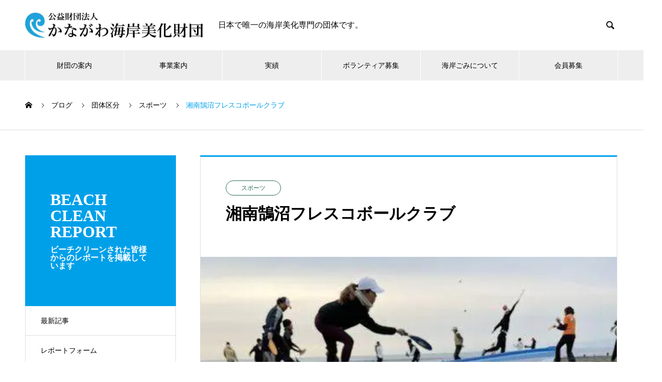

--- FILE ---
content_type: text/html; charset=UTF-8
request_url: https://www.bikazaidan.or.jp/4414/
body_size: 82449
content:
<!DOCTYPE html>
<html lang="ja" id="html" prefix="og: https://ogp.me/ns#">
<head>
<meta charset="UTF-8">
  <meta name="viewport" content="width=device-width, initial-scale=1">
  <meta name="description" content="今回はプラスチック片を中心に拾いました！他の海岸ではあまり見ませんが、なぜか鵠沼海岸にはプラスチック片が非常に多くあります。">
  <title>湘南鵠沼フレスコボールクラブ &#8211; 公益財団法人かながわ海岸美化財団</title>
<meta name='robots' content='max-image-preview:large' />
  <meta property="og:type" content="article">
  <meta property="og:url" content="https://www.bikazaidan.or.jp/4414/">
  <meta property="og:title" content="湘南鵠沼フレスコボールクラブ &#8211; 公益財団法人かながわ海岸美化財団">
  <meta property="og:description" content="今回はプラスチック片を中心に拾いました！他の海岸ではあまり見ませんが、なぜか鵠沼海岸にはプラスチック片が非常に多くあります。">
  <meta property="og:site_name" content="公益財団法人かながわ海岸美化財団">
  <meta property="og:image" content="https://www.bikazaidan.or.jp/wp/wp-content/uploads/2022/01/0560EBDE-4915-4022-BF76-59D7FEF96DA6-e1643067142140.jpeg">
  <meta property="og:image:secure_url" content="https://www.bikazaidan.or.jp/wp/wp-content/uploads/2022/01/0560EBDE-4915-4022-BF76-59D7FEF96DA6-e1643067142140.jpeg">
  <meta property="og:image:width" content="480">
  <meta property="og:image:height" content="640">
    <meta property="fb:app_id" content="644612259649770">
    <meta name="twitter:card" content="summary">
    <meta name="twitter:site" content="@bikazaidan">
  <meta name="twitter:creator" content="@bikazaidan">
    <meta name="twitter:title" content="湘南鵠沼フレスコボールクラブ &#8211; 公益財団法人かながわ海岸美化財団">
  <meta property="twitter:description" content="今回はプラスチック片を中心に拾いました！他の海岸ではあまり見ませんが、なぜか鵠沼海岸にはプラスチック片が非常に多くあります。">
  <meta name="twitter:image:src" content="https://www.bikazaidan.or.jp/wp/wp-content/uploads/2022/01/0560EBDE-4915-4022-BF76-59D7FEF96DA6-e1643067142140-480x440.jpeg">
  <link rel="alternate" type="application/rss+xml" title="公益財団法人かながわ海岸美化財団 &raquo; フィード" href="https://www.bikazaidan.or.jp/feed/" />
<link rel="alternate" type="application/rss+xml" title="公益財団法人かながわ海岸美化財団 &raquo; コメントフィード" href="https://www.bikazaidan.or.jp/comments/feed/" />
<link rel="alternate" title="oEmbed (JSON)" type="application/json+oembed" href="https://www.bikazaidan.or.jp/wp-json/oembed/1.0/embed?url=https%3A%2F%2Fwww.bikazaidan.or.jp%2F4414%2F" />
<link rel="alternate" title="oEmbed (XML)" type="text/xml+oembed" href="https://www.bikazaidan.or.jp/wp-json/oembed/1.0/embed?url=https%3A%2F%2Fwww.bikazaidan.or.jp%2F4414%2F&#038;format=xml" />
<link rel="preconnect" href="https://fonts.googleapis.com">
<link rel="preconnect" href="https://fonts.gstatic.com" crossorigin>
<link href="https://fonts.googleapis.com/css2?family=Noto+Sans+JP:wght@400;600" rel="stylesheet">
<style id='wp-img-auto-sizes-contain-inline-css' type='text/css'>
img:is([sizes=auto i],[sizes^="auto," i]){contain-intrinsic-size:3000px 1500px}
/*# sourceURL=wp-img-auto-sizes-contain-inline-css */
</style>
<style id='wp-emoji-styles-inline-css' type='text/css'>

	img.wp-smiley, img.emoji {
		display: inline !important;
		border: none !important;
		box-shadow: none !important;
		height: 1em !important;
		width: 1em !important;
		margin: 0 0.07em !important;
		vertical-align: -0.1em !important;
		background: none !important;
		padding: 0 !important;
	}
/*# sourceURL=wp-emoji-styles-inline-css */
</style>
<style id='wp-block-library-inline-css' type='text/css'>
:root{--wp-block-synced-color:#7a00df;--wp-block-synced-color--rgb:122,0,223;--wp-bound-block-color:var(--wp-block-synced-color);--wp-editor-canvas-background:#ddd;--wp-admin-theme-color:#007cba;--wp-admin-theme-color--rgb:0,124,186;--wp-admin-theme-color-darker-10:#006ba1;--wp-admin-theme-color-darker-10--rgb:0,107,160.5;--wp-admin-theme-color-darker-20:#005a87;--wp-admin-theme-color-darker-20--rgb:0,90,135;--wp-admin-border-width-focus:2px}@media (min-resolution:192dpi){:root{--wp-admin-border-width-focus:1.5px}}.wp-element-button{cursor:pointer}:root .has-very-light-gray-background-color{background-color:#eee}:root .has-very-dark-gray-background-color{background-color:#313131}:root .has-very-light-gray-color{color:#eee}:root .has-very-dark-gray-color{color:#313131}:root .has-vivid-green-cyan-to-vivid-cyan-blue-gradient-background{background:linear-gradient(135deg,#00d084,#0693e3)}:root .has-purple-crush-gradient-background{background:linear-gradient(135deg,#34e2e4,#4721fb 50%,#ab1dfe)}:root .has-hazy-dawn-gradient-background{background:linear-gradient(135deg,#faaca8,#dad0ec)}:root .has-subdued-olive-gradient-background{background:linear-gradient(135deg,#fafae1,#67a671)}:root .has-atomic-cream-gradient-background{background:linear-gradient(135deg,#fdd79a,#004a59)}:root .has-nightshade-gradient-background{background:linear-gradient(135deg,#330968,#31cdcf)}:root .has-midnight-gradient-background{background:linear-gradient(135deg,#020381,#2874fc)}:root{--wp--preset--font-size--normal:16px;--wp--preset--font-size--huge:42px}.has-regular-font-size{font-size:1em}.has-larger-font-size{font-size:2.625em}.has-normal-font-size{font-size:var(--wp--preset--font-size--normal)}.has-huge-font-size{font-size:var(--wp--preset--font-size--huge)}.has-text-align-center{text-align:center}.has-text-align-left{text-align:left}.has-text-align-right{text-align:right}.has-fit-text{white-space:nowrap!important}#end-resizable-editor-section{display:none}.aligncenter{clear:both}.items-justified-left{justify-content:flex-start}.items-justified-center{justify-content:center}.items-justified-right{justify-content:flex-end}.items-justified-space-between{justify-content:space-between}.screen-reader-text{border:0;clip-path:inset(50%);height:1px;margin:-1px;overflow:hidden;padding:0;position:absolute;width:1px;word-wrap:normal!important}.screen-reader-text:focus{background-color:#ddd;clip-path:none;color:#444;display:block;font-size:1em;height:auto;left:5px;line-height:normal;padding:15px 23px 14px;text-decoration:none;top:5px;width:auto;z-index:100000}html :where(.has-border-color){border-style:solid}html :where([style*=border-top-color]){border-top-style:solid}html :where([style*=border-right-color]){border-right-style:solid}html :where([style*=border-bottom-color]){border-bottom-style:solid}html :where([style*=border-left-color]){border-left-style:solid}html :where([style*=border-width]){border-style:solid}html :where([style*=border-top-width]){border-top-style:solid}html :where([style*=border-right-width]){border-right-style:solid}html :where([style*=border-bottom-width]){border-bottom-style:solid}html :where([style*=border-left-width]){border-left-style:solid}html :where(img[class*=wp-image-]){height:auto;max-width:100%}:where(figure){margin:0 0 1em}html :where(.is-position-sticky){--wp-admin--admin-bar--position-offset:var(--wp-admin--admin-bar--height,0px)}@media screen and (max-width:600px){html :where(.is-position-sticky){--wp-admin--admin-bar--position-offset:0px}}

/*# sourceURL=wp-block-library-inline-css */
</style><style id='global-styles-inline-css' type='text/css'>
:root{--wp--preset--aspect-ratio--square: 1;--wp--preset--aspect-ratio--4-3: 4/3;--wp--preset--aspect-ratio--3-4: 3/4;--wp--preset--aspect-ratio--3-2: 3/2;--wp--preset--aspect-ratio--2-3: 2/3;--wp--preset--aspect-ratio--16-9: 16/9;--wp--preset--aspect-ratio--9-16: 9/16;--wp--preset--color--black: #000000;--wp--preset--color--cyan-bluish-gray: #abb8c3;--wp--preset--color--white: #ffffff;--wp--preset--color--pale-pink: #f78da7;--wp--preset--color--vivid-red: #cf2e2e;--wp--preset--color--luminous-vivid-orange: #ff6900;--wp--preset--color--luminous-vivid-amber: #fcb900;--wp--preset--color--light-green-cyan: #7bdcb5;--wp--preset--color--vivid-green-cyan: #00d084;--wp--preset--color--pale-cyan-blue: #8ed1fc;--wp--preset--color--vivid-cyan-blue: #0693e3;--wp--preset--color--vivid-purple: #9b51e0;--wp--preset--gradient--vivid-cyan-blue-to-vivid-purple: linear-gradient(135deg,rgb(6,147,227) 0%,rgb(155,81,224) 100%);--wp--preset--gradient--light-green-cyan-to-vivid-green-cyan: linear-gradient(135deg,rgb(122,220,180) 0%,rgb(0,208,130) 100%);--wp--preset--gradient--luminous-vivid-amber-to-luminous-vivid-orange: linear-gradient(135deg,rgb(252,185,0) 0%,rgb(255,105,0) 100%);--wp--preset--gradient--luminous-vivid-orange-to-vivid-red: linear-gradient(135deg,rgb(255,105,0) 0%,rgb(207,46,46) 100%);--wp--preset--gradient--very-light-gray-to-cyan-bluish-gray: linear-gradient(135deg,rgb(238,238,238) 0%,rgb(169,184,195) 100%);--wp--preset--gradient--cool-to-warm-spectrum: linear-gradient(135deg,rgb(74,234,220) 0%,rgb(151,120,209) 20%,rgb(207,42,186) 40%,rgb(238,44,130) 60%,rgb(251,105,98) 80%,rgb(254,248,76) 100%);--wp--preset--gradient--blush-light-purple: linear-gradient(135deg,rgb(255,206,236) 0%,rgb(152,150,240) 100%);--wp--preset--gradient--blush-bordeaux: linear-gradient(135deg,rgb(254,205,165) 0%,rgb(254,45,45) 50%,rgb(107,0,62) 100%);--wp--preset--gradient--luminous-dusk: linear-gradient(135deg,rgb(255,203,112) 0%,rgb(199,81,192) 50%,rgb(65,88,208) 100%);--wp--preset--gradient--pale-ocean: linear-gradient(135deg,rgb(255,245,203) 0%,rgb(182,227,212) 50%,rgb(51,167,181) 100%);--wp--preset--gradient--electric-grass: linear-gradient(135deg,rgb(202,248,128) 0%,rgb(113,206,126) 100%);--wp--preset--gradient--midnight: linear-gradient(135deg,rgb(2,3,129) 0%,rgb(40,116,252) 100%);--wp--preset--font-size--small: 13px;--wp--preset--font-size--medium: 20px;--wp--preset--font-size--large: 36px;--wp--preset--font-size--x-large: 42px;--wp--preset--spacing--20: 0.44rem;--wp--preset--spacing--30: 0.67rem;--wp--preset--spacing--40: 1rem;--wp--preset--spacing--50: 1.5rem;--wp--preset--spacing--60: 2.25rem;--wp--preset--spacing--70: 3.38rem;--wp--preset--spacing--80: 5.06rem;--wp--preset--shadow--natural: 6px 6px 9px rgba(0, 0, 0, 0.2);--wp--preset--shadow--deep: 12px 12px 50px rgba(0, 0, 0, 0.4);--wp--preset--shadow--sharp: 6px 6px 0px rgba(0, 0, 0, 0.2);--wp--preset--shadow--outlined: 6px 6px 0px -3px rgb(255, 255, 255), 6px 6px rgb(0, 0, 0);--wp--preset--shadow--crisp: 6px 6px 0px rgb(0, 0, 0);}:where(.is-layout-flex){gap: 0.5em;}:where(.is-layout-grid){gap: 0.5em;}body .is-layout-flex{display: flex;}.is-layout-flex{flex-wrap: wrap;align-items: center;}.is-layout-flex > :is(*, div){margin: 0;}body .is-layout-grid{display: grid;}.is-layout-grid > :is(*, div){margin: 0;}:where(.wp-block-columns.is-layout-flex){gap: 2em;}:where(.wp-block-columns.is-layout-grid){gap: 2em;}:where(.wp-block-post-template.is-layout-flex){gap: 1.25em;}:where(.wp-block-post-template.is-layout-grid){gap: 1.25em;}.has-black-color{color: var(--wp--preset--color--black) !important;}.has-cyan-bluish-gray-color{color: var(--wp--preset--color--cyan-bluish-gray) !important;}.has-white-color{color: var(--wp--preset--color--white) !important;}.has-pale-pink-color{color: var(--wp--preset--color--pale-pink) !important;}.has-vivid-red-color{color: var(--wp--preset--color--vivid-red) !important;}.has-luminous-vivid-orange-color{color: var(--wp--preset--color--luminous-vivid-orange) !important;}.has-luminous-vivid-amber-color{color: var(--wp--preset--color--luminous-vivid-amber) !important;}.has-light-green-cyan-color{color: var(--wp--preset--color--light-green-cyan) !important;}.has-vivid-green-cyan-color{color: var(--wp--preset--color--vivid-green-cyan) !important;}.has-pale-cyan-blue-color{color: var(--wp--preset--color--pale-cyan-blue) !important;}.has-vivid-cyan-blue-color{color: var(--wp--preset--color--vivid-cyan-blue) !important;}.has-vivid-purple-color{color: var(--wp--preset--color--vivid-purple) !important;}.has-black-background-color{background-color: var(--wp--preset--color--black) !important;}.has-cyan-bluish-gray-background-color{background-color: var(--wp--preset--color--cyan-bluish-gray) !important;}.has-white-background-color{background-color: var(--wp--preset--color--white) !important;}.has-pale-pink-background-color{background-color: var(--wp--preset--color--pale-pink) !important;}.has-vivid-red-background-color{background-color: var(--wp--preset--color--vivid-red) !important;}.has-luminous-vivid-orange-background-color{background-color: var(--wp--preset--color--luminous-vivid-orange) !important;}.has-luminous-vivid-amber-background-color{background-color: var(--wp--preset--color--luminous-vivid-amber) !important;}.has-light-green-cyan-background-color{background-color: var(--wp--preset--color--light-green-cyan) !important;}.has-vivid-green-cyan-background-color{background-color: var(--wp--preset--color--vivid-green-cyan) !important;}.has-pale-cyan-blue-background-color{background-color: var(--wp--preset--color--pale-cyan-blue) !important;}.has-vivid-cyan-blue-background-color{background-color: var(--wp--preset--color--vivid-cyan-blue) !important;}.has-vivid-purple-background-color{background-color: var(--wp--preset--color--vivid-purple) !important;}.has-black-border-color{border-color: var(--wp--preset--color--black) !important;}.has-cyan-bluish-gray-border-color{border-color: var(--wp--preset--color--cyan-bluish-gray) !important;}.has-white-border-color{border-color: var(--wp--preset--color--white) !important;}.has-pale-pink-border-color{border-color: var(--wp--preset--color--pale-pink) !important;}.has-vivid-red-border-color{border-color: var(--wp--preset--color--vivid-red) !important;}.has-luminous-vivid-orange-border-color{border-color: var(--wp--preset--color--luminous-vivid-orange) !important;}.has-luminous-vivid-amber-border-color{border-color: var(--wp--preset--color--luminous-vivid-amber) !important;}.has-light-green-cyan-border-color{border-color: var(--wp--preset--color--light-green-cyan) !important;}.has-vivid-green-cyan-border-color{border-color: var(--wp--preset--color--vivid-green-cyan) !important;}.has-pale-cyan-blue-border-color{border-color: var(--wp--preset--color--pale-cyan-blue) !important;}.has-vivid-cyan-blue-border-color{border-color: var(--wp--preset--color--vivid-cyan-blue) !important;}.has-vivid-purple-border-color{border-color: var(--wp--preset--color--vivid-purple) !important;}.has-vivid-cyan-blue-to-vivid-purple-gradient-background{background: var(--wp--preset--gradient--vivid-cyan-blue-to-vivid-purple) !important;}.has-light-green-cyan-to-vivid-green-cyan-gradient-background{background: var(--wp--preset--gradient--light-green-cyan-to-vivid-green-cyan) !important;}.has-luminous-vivid-amber-to-luminous-vivid-orange-gradient-background{background: var(--wp--preset--gradient--luminous-vivid-amber-to-luminous-vivid-orange) !important;}.has-luminous-vivid-orange-to-vivid-red-gradient-background{background: var(--wp--preset--gradient--luminous-vivid-orange-to-vivid-red) !important;}.has-very-light-gray-to-cyan-bluish-gray-gradient-background{background: var(--wp--preset--gradient--very-light-gray-to-cyan-bluish-gray) !important;}.has-cool-to-warm-spectrum-gradient-background{background: var(--wp--preset--gradient--cool-to-warm-spectrum) !important;}.has-blush-light-purple-gradient-background{background: var(--wp--preset--gradient--blush-light-purple) !important;}.has-blush-bordeaux-gradient-background{background: var(--wp--preset--gradient--blush-bordeaux) !important;}.has-luminous-dusk-gradient-background{background: var(--wp--preset--gradient--luminous-dusk) !important;}.has-pale-ocean-gradient-background{background: var(--wp--preset--gradient--pale-ocean) !important;}.has-electric-grass-gradient-background{background: var(--wp--preset--gradient--electric-grass) !important;}.has-midnight-gradient-background{background: var(--wp--preset--gradient--midnight) !important;}.has-small-font-size{font-size: var(--wp--preset--font-size--small) !important;}.has-medium-font-size{font-size: var(--wp--preset--font-size--medium) !important;}.has-large-font-size{font-size: var(--wp--preset--font-size--large) !important;}.has-x-large-font-size{font-size: var(--wp--preset--font-size--x-large) !important;}
/*# sourceURL=global-styles-inline-css */
</style>

<style id='classic-theme-styles-inline-css' type='text/css'>
/*! This file is auto-generated */
.wp-block-button__link{color:#fff;background-color:#32373c;border-radius:9999px;box-shadow:none;text-decoration:none;padding:calc(.667em + 2px) calc(1.333em + 2px);font-size:1.125em}.wp-block-file__button{background:#32373c;color:#fff;text-decoration:none}
/*# sourceURL=/wp-includes/css/classic-themes.min.css */
</style>
<link rel='stylesheet' id='arve-css' href='https://www.bikazaidan.or.jp/wp/wp-content/plugins/advanced-responsive-video-embedder/build/main.css?ver=10.8.2' type='text/css' media='all' />
<link rel='stylesheet' id='nano-style-css' href='https://www.bikazaidan.or.jp/wp/wp-content/themes/nano_tcd065/style.css?ver=1.22.2' type='text/css' media='all' />
<link rel='stylesheet' id='design-plus-css' href='https://www.bikazaidan.or.jp/wp/wp-content/themes/nano_tcd065/assets/css/design-plus.css?ver=1.22.2' type='text/css' media='all' />
<style>:root {
  --tcd-font-type1: Arial,"Hiragino Sans","Yu Gothic Medium","Meiryo",sans-serif;
  --tcd-font-type2: "Times New Roman",Times,"Yu Mincho","游明朝","游明朝体","Hiragino Mincho Pro",serif;
  --tcd-font-type3: Palatino,"Yu Kyokasho","游教科書体","UD デジタル 教科書体 N","游明朝","游明朝体","Hiragino Mincho Pro","Meiryo",serif;
  --tcd-font-type-logo: "Noto Sans JP",sans-serif;
}</style>
<script type="text/javascript" src="https://www.bikazaidan.or.jp/wp/wp-includes/js/jquery/jquery.min.js?ver=3.7.1" id="jquery-core-js"></script>
<script type="text/javascript" src="https://www.bikazaidan.or.jp/wp/wp-includes/js/jquery/jquery-migrate.min.js?ver=3.4.1" id="jquery-migrate-js"></script>
<link rel="https://api.w.org/" href="https://www.bikazaidan.or.jp/wp-json/" /><link rel="alternate" title="JSON" type="application/json" href="https://www.bikazaidan.or.jp/wp-json/wp/v2/posts/4414" /><link rel="canonical" href="https://www.bikazaidan.or.jp/4414/" />
<link rel='shortlink' href='https://www.bikazaidan.or.jp/?p=4414' />
<!-- Analytics by WP Statistics - https://wp-statistics.com -->
<link rel="shortcut icon" href="https://www.bikazaidan.or.jp/wp/wp-content/uploads/2020/06/fav.jpg">
<style>
.c-comment__form-submit:hover,.p-cb__item-btn a,.c-pw__btn,.p-readmore__btn:hover,.p-page-links a:hover span,.p-page-links > span,.p-pager a:hover,.p-pager span,.p-pagetop:focus,.p-pagetop:hover,.p-widget__title{background: #00a0e9}.p-breadcrumb__item{color: #00a0e9}.widget_nav_menu a:hover,.p-article02 a:hover .p-article02__title{color: #00a0e9}.p-entry__body a,.custom-html-widget a{color: #00a0e9}body{font-family: var(--tcd-font-type1)}.c-logo,.p-page-header__title,.p-banner__title,.p-cover__title,.p-archive-header__title,.p-article05__title,.p-article09__title,.p-cb__item-title,.p-article11__title,.p-article12__title,.p-index-content01__title,.p-header-content__title,.p-megamenu01__item-list > li > a,.p-article13__title,.p-megamenu02__title,.p-cover__header-title{font-family: var(--tcd-font-type2)}.c-font-type--logo{font-family: var(--tcd-font-type-logo);font-weight: bold}.p-hover-effect--type1:hover img{-webkit-transform: scale(1.2);transform: scale(1.2)}.p-blog__title{color: #000000;font-size: 28px}.p-cat--26{color: #b728ab;border: 1px solid #b728ab}.p-cat--55{color: #18993a;border: 1px solid #18993a}.p-cat--31{color: #000000;border: 1px solid #000000}.p-cat--2{color: #000000;border: 1px solid #000000}.p-cat--8{color: #1e73be;border: 1px solid #1e73be}.p-cat--32{color: #000000;border: 1px solid #000000}.p-cat--27{color: #23ddc5;border: 1px solid #23ddc5}.p-cat--5{color: #000000;border: 1px solid #000000}.p-cat--33{color: #000000;border: 1px solid #000000}.p-cat--34{color: #000000;border: 1px solid #000000}.p-cat--11{color: #dd3333;border: 1px solid #dd3333}.p-cat--35{color: #000000;border: 1px solid #000000}.p-cat--29{color: #e271b5;border: 1px solid #e271b5}.p-cat--36{color: #000000;border: 1px solid #000000}.p-cat--30{color: #2a6b5c;border: 1px solid #2a6b5c}.p-cat--1{color: #dd9933;border: 1px solid #dd9933}.p-cat--37{color: #000000;border: 1px solid #000000}.p-cat--28{color: #162789;border: 1px solid #162789}.p-cat--38{color: #000000;border: 1px solid #000000}.p-cat--39{color: #000000;border: 1px solid #000000}.p-cat--40{color: #000000;border: 1px solid #000000}.p-cat--41{color: #000000;border: 1px solid #000000}.p-cat--42{color: #000000;border: 1px solid #000000}.p-cat--43{color: #000000;border: 1px solid #000000}.p-cat--53{color: #1e73be;border: 1px solid #1e73be}.p-cat--54{color: #bc482b;border: 1px solid #bc482b}.p-cat--56{color: #81d742;border: 1px solid #81d742}.p-article04:hover a .p-article04__title{color: #00a0e9}.p-article06__content{border-left: 4px solid #00a0e9}.p-article06__title a:hover{color: #00a0e9}.p-article06__cat:hover{background: #00a0e9}.l-header{background: #ffffff}.l-header--fixed.is-active{background: #ffffff}.l-header__desc{color: #000000;font-size: 16px}.l-header__nav{background: #eeeeee}.p-global-nav > li > a,.p-menu-btn{color: #000000}.p-global-nav > li > a:hover,.p-global-nav > .current-menu-item > a,.p-global-nav > .current-menu-ancestor > a,.p-global-nav > .current-menu-parent > a{background: #00a0e9;color: #ffffff}.p-global-nav .sub-menu a{background: #00a0e9;color: #ffffff}.p-global-nav .sub-menu a:hover{background: #fdd000;color: #ffffff}.p-global-nav .menu-item-has-children > a > .p-global-nav__toggle::before{border-color: #000000}.p-megamenu02::before{background: #00a0e9}.p-megamenu02__list a:hover .p-article13__title{color: #00a0e9}.p-footer-banners{background: #f4f4f4}.p-info{background: #ffffff;color: #000000}.p-info__logo{font-size: 40px}.p-info__desc{color: #000000;font-size: 16px}.p-footer-widgets{background: #ffffff;color: #000000}.p-footer-widget__title{color: #00a0e9}.p-footer-nav{background: #ffffff;color: #000000}.p-footer-nav a{color: #000000}.p-footer-nav a:hover{color: #000000}.p-copyright{background: #00a0e9}.p-blog__title,.p-entry,.p-headline,.p-cat-list__title{border-top: 3px solid #00a0e9}.p-works-entry__header{border-bottom: 3px solid #00a0e9}.p-article01 a:hover .p-article01__title,.p-article03 a:hover .p-article03__title,.p-article05__link,.p-article08__title a:hover,.p-article09__link,.p-article07 a:hover .p-article07__title,.p-article10 a:hover .p-article10__title{color: #00a0e9}.p-page-header,.p-list__item a::before,.p-cover__header,.p-works-entry__cat:hover,.p-service-cat-header{background: #00a0e9}.p-page-header__title,.p-cover__header-title{color: #ffffff;font-size: 32px}.p-page-header__sub,.p-cover__header-sub{color: #ffffff;font-size: 16px}.p-entry__title{font-size: 32px}.p-entry__body{font-size: 16px}@media screen and (max-width: 767px) {.p-blog__title{font-size: 24px}.p-list .is-current > a{color: #00a0e9}.p-entry__title{font-size: 20px}.p-entry__body{font-size: 14px}}@media screen and (max-width: 1199px) {.p-global-nav > li > a,.p-global-nav > li > a:hover,.p-accordion-nav li > a,.p-accordion-nav li > a:hover{background: #ffffff;color: #000000}}@media screen and (max-width: 991px) {.p-page-header__title,.p-cover__header-title{font-size: 22px}.p-page-header__sub,.p-cover__header-sub{font-size: 14px}}.c-load--type1 { border: 3px solid rgba(0, 160, 233, 0.2); border-top-color: #00a0e9; }
.youtube {
 position: relative;
 width: 100%;
 padding-top: 56.25%;
 }

.youtube iframe{
 position: absolute;
 top: 0;
 right: 0;
 width: 100% !important;
 height: 100% !important;
 }
</style>
<style>.simplemap img{max-width:none !important;padding:0 !important;margin:0 !important;}.staticmap,.staticmap img{max-width:100% !important;height:auto !important;}.simplemap .simplemap-content{display:none;}</style>
<script>var google_map_api_key = "AIzaSyDaWQQNVW81NOo06xEQXJml37V33rto8wk";</script><!-- 高速化キーリクエストのプリロード -->
<link rel="preload" as="font" type="font/woff" href="https://www.bikazaidan.or.jp/wp/wp-content/themes/nano_tcd065/assets/fonts/design_plus.woff?v=1.0
" crossorigin>
</head>
<body class="wp-singular post-template-default single single-post postid-4414 single-format-standard wp-embed-responsive wp-theme-nano_tcd065">

  
<div id="site_loader_overlay">
  <div id="site_loader_animation" class="c-load--type1">
      </div>
</div>

  <header id="js-header" class="l-header">
    <div class="l-header__inner l-inner">

      <div class="l-header__logo c-logo">
    <a href="https://www.bikazaidan.or.jp/">
      <img src="https://www.bikazaidan.or.jp/wp/wp-content/uploads/2020/06/logo_header.jpg" alt="公益財団法人かながわ海岸美化財団" width="354" height="50.5">
      </a>
  </div>

      <p class="l-header__desc">日本で唯一の海岸美化専門の団体です。</p>

            <form id="js-header__form" role="search" method="get" class="l-header__form" action="https://www.bikazaidan.or.jp/" _lpchecked="1">
		    <input id="js-header__form-input" class="l-header__form-input with_lang_btn" type="text" value="" name="s" tabindex="-1">
        <button id="js-header__form-close" class="l-header__form-close p-close-btn" aria-hidden="true" type="button">閉じる</button>
      </form>
      <button id="js-header__search" class="l-header__search with_lang_btn" aria-hidden="true">&#xe915;</button>
      
   
    </div>
    <button id="js-menu-btn" class="p-menu-btn c-menu-btn"></button>
    <nav id="js-header__nav" class="l-header__nav">
      <ul id="js-global-nav" class="p-global-nav l-inner"><li id="menu-item-22" class="menu-item menu-item-type-custom menu-item-object-custom menu-item-has-children menu-item-22"><a href="https://www.bikazaidan.or.jp/company/">財団の案内<span class="p-global-nav__toggle"></span></a>
<ul class="sub-menu">
	<li id="menu-item-60" class="menu-item menu-item-type-custom menu-item-object-custom menu-item-has-children menu-item-60"><a href="https://www.bikazaidan.or.jp/company/outline/">財団の概要<span class="p-global-nav__toggle"></span></a>
	<ul class="sub-menu">
		<li id="menu-item-2477" class="menu-item menu-item-type-custom menu-item-object-custom menu-item-2477"><a target="_blank" href="https://drive.google.com/file/d/1lJNkA5_n6WKnHn8Ht3vlqiXVP1HTr3-J/view?usp=sharing">役員名簿【PDF】<span class="p-global-nav__toggle"></span></a></li>
		<li id="menu-item-2478" class="menu-item menu-item-type-custom menu-item-object-custom menu-item-2478"><a target="_blank" href="https://drive.google.com/file/d/1VRCrW5DjwnvmxdvRzc9e-iTay7iJD28I/view?usp=sharing">評議員名簿【PDF】<span class="p-global-nav__toggle"></span></a></li>
		<li id="menu-item-2479" class="menu-item menu-item-type-custom menu-item-object-custom menu-item-2479"><a target="_blank" href="https://drive.google.com/file/d/18wPaNc7MD8qHU2sOD-RZph8o9orlZ5Vc/view?usp=sharing">定款【PDF】<span class="p-global-nav__toggle"></span></a></li>
	</ul>
</li>
	<li id="menu-item-97" class="menu-item menu-item-type-custom menu-item-object-custom menu-item-has-children menu-item-97"><a href="https://www.bikazaidan.or.jp/company/point/">財団のポイント<span class="p-global-nav__toggle"></span></a>
	<ul class="sub-menu">
		<li id="menu-item-1381" class="menu-item menu-item-type-custom menu-item-object-custom menu-item-1381"><a href="https://www.bikazaidan.or.jp/company/point#point1">行政間の連携と一体的な清掃<span class="p-global-nav__toggle"></span></a></li>
		<li id="menu-item-1382" class="menu-item menu-item-type-custom menu-item-object-custom menu-item-1382"><a href="https://www.bikazaidan.or.jp/company/point#point2">150キロの海岸のごみの状況を毎週更新、清掃へ反映<span class="p-global-nav__toggle"></span></a></li>
		<li id="menu-item-1384" class="menu-item menu-item-type-custom menu-item-object-custom menu-item-1384"><a href="https://www.bikazaidan.or.jp/company/point#point3">ボランティア清掃支援の仕組みが確立<span class="p-global-nav__toggle"></span></a></li>
		<li id="menu-item-1385" class="menu-item menu-item-type-custom menu-item-object-custom menu-item-1385"><a href="https://www.bikazaidan.or.jp/company/point#point4">美化財団とボランティアの清掃が連動<span class="p-global-nav__toggle"></span></a></li>
		<li id="menu-item-6728" class="menu-item menu-item-type-custom menu-item-object-custom menu-item-6728"><a href="https://www.bikazaidan.or.jp/company/point/#point5">専用重機ビーチクリーナーの活用<span class="p-global-nav__toggle"></span></a></li>
	</ul>
</li>
	<li id="menu-item-61" class="menu-item menu-item-type-custom menu-item-object-custom menu-item-61"><a href="https://www.bikazaidan.or.jp/company/financeactivity/">財務・活動報告<span class="p-global-nav__toggle"></span></a></li>
	<li id="menu-item-1380" class="menu-item menu-item-type-custom menu-item-object-custom menu-item-has-children menu-item-1380"><a href="https://www.bikazaidan.or.jp/company/history/">沿革<span class="p-global-nav__toggle"></span></a>
	<ul class="sub-menu">
		<li id="menu-item-1395" class="menu-item menu-item-type-custom menu-item-object-custom menu-item-1395"><a href="https://www.bikazaidan.or.jp/company/history#history1">財団設立前の状況<span class="p-global-nav__toggle"></span></a></li>
		<li id="menu-item-1396" class="menu-item menu-item-type-custom menu-item-object-custom menu-item-1396"><a href="https://www.bikazaidan.or.jp/company/history#history2">沿革<span class="p-global-nav__toggle"></span></a></li>
	</ul>
</li>
	<li id="menu-item-62" class="menu-item menu-item-type-custom menu-item-object-custom menu-item-has-children menu-item-62"><a href="https://www.bikazaidan.or.jp/company/publication/">出版物<span class="p-global-nav__toggle"></span></a>
	<ul class="sub-menu">
		<li id="menu-item-1390" class="menu-item menu-item-type-custom menu-item-object-custom menu-item-1390"><a href="https://www.bikazaidan.or.jp/company/publication#pub1">財団パンフレット<span class="p-global-nav__toggle"></span></a></li>
		<li id="menu-item-1391" class="menu-item menu-item-type-custom menu-item-object-custom menu-item-1391"><a href="https://www.bikazaidan.or.jp/company/publication#pub2">機関誌 Sclean（スクリーン）<span class="p-global-nav__toggle"></span></a></li>
		<li id="menu-item-1392" class="menu-item menu-item-type-custom menu-item-object-custom menu-item-1392"><a href="https://www.bikazaidan.or.jp/company/publication#pub3">WEB情報誌 SEA COAST（シーコースト）<span class="p-global-nav__toggle"></span></a></li>
		<li id="menu-item-1393" class="menu-item menu-item-type-custom menu-item-object-custom menu-item-1393"><a href="https://www.bikazaidan.or.jp/company/publication#pub4">なぎさのごみハンドブック<span class="p-global-nav__toggle"></span></a></li>
		<li id="menu-item-1394" class="menu-item menu-item-type-custom menu-item-object-custom menu-item-1394"><a href="https://www.bikazaidan.or.jp/company/publication#calendar">海のカレンダー 『by the sea』<span class="p-global-nav__toggle"></span></a></li>
		<li id="menu-item-2481" class="menu-item menu-item-type-custom menu-item-object-custom menu-item-2481"><a href="https://www.bikazaidan.or.jp/company/publication#kinenshi">20周年記念誌<span class="p-global-nav__toggle"></span></a></li>
	</ul>
</li>
	<li id="menu-item-1955" class="menu-item menu-item-type-post_type menu-item-object-page menu-item-1955"><a href="https://www.bikazaidan.or.jp/kouen/">後援名義使用申請について<span class="p-global-nav__toggle"></span></a></li>
	<li id="menu-item-63" class="menu-item menu-item-type-custom menu-item-object-custom menu-item-63"><a href="https://www.bikazaidan.or.jp/company/outline/#access">アクセス・連絡先<span class="p-global-nav__toggle"></span></a></li>
</ul>
</li>
<li id="menu-item-29" class="menu-item menu-item-type-custom menu-item-object-custom menu-item-has-children menu-item-29"><a href="https://www.bikazaidan.or.jp/service/">事業案内<span class="p-global-nav__toggle"></span></a>
<ul class="sub-menu">
	<li id="menu-item-30" class="menu-item menu-item-type-custom menu-item-object-custom menu-item-has-children menu-item-30"><a href="https://www.bikazaidan.or.jp/service_category/service-category1/">海岸清掃事業<span class="p-global-nav__toggle"></span></a>
	<ul class="sub-menu">
		<li id="menu-item-1467" class="menu-item menu-item-type-custom menu-item-object-custom menu-item-1467"><a href="https://www.bikazaidan.or.jp/service/beachclean/">海岸清掃事業 概要<span class="p-global-nav__toggle"></span></a></li>
		<li id="menu-item-1469" class="menu-item menu-item-type-custom menu-item-object-custom menu-item-1469"><a href="https://www.bikazaidan.or.jp/service/patrol/">海岸パトロール<span class="p-global-nav__toggle"></span></a></li>
		<li id="menu-item-3115" class="menu-item menu-item-type-custom menu-item-object-custom menu-item-3115"><a href="https://www.bikazaidan.or.jp/news/3in1/">三つを一つに<span class="p-global-nav__toggle"></span></a></li>
		<li id="menu-item-1470" class="menu-item menu-item-type-custom menu-item-object-custom menu-item-1470"><a href="https://www.bikazaidan.or.jp/service/bc/">ビーチクリーナー<span class="p-global-nav__toggle"></span></a></li>
		<li id="menu-item-1500" class="menu-item menu-item-type-custom menu-item-object-custom menu-item-1500"><a href="https://www.bikazaidan.or.jp/service/machine/">海岸清掃で使用する機械・道具<span class="p-global-nav__toggle"></span></a></li>
		<li id="menu-item-2301" class="menu-item menu-item-type-custom menu-item-object-custom menu-item-2301"><a href="https://www.bikazaidan.or.jp/service/202gyousha/">2024年度海岸清掃委託業者一覧<span class="p-global-nav__toggle"></span></a></li>
		<li id="menu-item-9005" class="menu-item menu-item-type-custom menu-item-object-custom menu-item-9005"><a href="https://www.bikazaidan.or.jp/service/bc2024/">海岸清掃事業 2024年度トピックス<span class="p-global-nav__toggle"></span></a></li>
		<li id="menu-item-8983" class="menu-item menu-item-type-custom menu-item-object-custom menu-item-8983"><a href="https://www.bikazaidan.or.jp/service/bc2023/">海岸清掃事業 2023年度トピックス<span class="p-global-nav__toggle"></span></a></li>
		<li id="menu-item-6695" class="menu-item menu-item-type-custom menu-item-object-custom menu-item-6695"><a href="https://www.bikazaidan.or.jp/service/bc2022/">海岸清掃事業 2022年度トピックス<span class="p-global-nav__toggle"></span></a></li>
		<li id="menu-item-5156" class="menu-item menu-item-type-custom menu-item-object-custom menu-item-5156"><a href="https://www.bikazaidan.or.jp/service/bc2021/">海岸清掃事業 2021年度トピックス<span class="p-global-nav__toggle"></span></a></li>
		<li id="menu-item-3544" class="menu-item menu-item-type-custom menu-item-object-custom menu-item-3544"><a href="https://www.bikazaidan.or.jp/service/bc2020/">海岸清掃事業 2020年度トピックス<span class="p-global-nav__toggle"></span></a></li>
	</ul>
</li>
	<li id="menu-item-31" class="menu-item menu-item-type-custom menu-item-object-custom menu-item-has-children menu-item-31"><a href="https://www.bikazaidan.or.jp/service_category/service-category2/">美化啓発事業<span class="p-global-nav__toggle"></span></a>
	<ul class="sub-menu">
		<li id="menu-item-1515" class="menu-item menu-item-type-custom menu-item-object-custom menu-item-1515"><a href="https://www.bikazaidan.or.jp/service/keihatsu/">美化啓発事業 概要<span class="p-global-nav__toggle"></span></a></li>
		<li id="menu-item-1517" class="menu-item menu-item-type-custom menu-item-object-custom menu-item-1517"><a href="https://www.bikazaidan.or.jp/service/caravan/">学校キャラバン<span class="p-global-nav__toggle"></span></a></li>
		<li id="menu-item-1518" class="menu-item menu-item-type-custom menu-item-object-custom menu-item-1518"><a href="https://www.bikazaidan.or.jp/service/kigyou/">企業研修等の受入れ<span class="p-global-nav__toggle"></span></a></li>
		<li id="menu-item-1519" class="menu-item menu-item-type-custom menu-item-object-custom menu-item-1519"><a href="https://www.bikazaidan.or.jp/service/bcuk/">ビーチクリーンアップかながわ<span class="p-global-nav__toggle"></span></a></li>
		<li id="menu-item-1520" class="menu-item menu-item-type-custom menu-item-object-custom menu-item-1520"><a href="https://www.bikazaidan.or.jp/service/ibcu/">国際海岸クリーンアップ<span class="p-global-nav__toggle"></span></a></li>
		<li id="menu-item-1522" class="menu-item menu-item-type-custom menu-item-object-custom menu-item-1522"><a href="https://www.bikazaidan.or.jp/service/workshop/">ワークショップの開催<span class="p-global-nav__toggle"></span></a></li>
		<li id="menu-item-1523" class="menu-item menu-item-type-custom menu-item-object-custom menu-item-1523"><a href="https://www.bikazaidan.or.jp/service/panel/">パネル展示<span class="p-global-nav__toggle"></span></a></li>
		<li id="menu-item-2309" class="menu-item menu-item-type-custom menu-item-object-custom menu-item-2309"><a href="https://www.bikazaidan.or.jp/service/kouen/">講演等の実施<span class="p-global-nav__toggle"></span></a></li>
		<li id="menu-item-1737" class="menu-item menu-item-type-custom menu-item-object-custom menu-item-1737"><a href="https://www.bikazaidan.or.jp/service/cottonbag/">オリジナルコットンエコバッグ<span class="p-global-nav__toggle"></span></a></li>
		<li id="menu-item-9007" class="menu-item menu-item-type-custom menu-item-object-custom menu-item-9007"><a href="https://www.bikazaidan.or.jp/service/keihatsu2024/">美化啓発事業 2024年度トピックス<span class="p-global-nav__toggle"></span></a></li>
		<li id="menu-item-8987" class="menu-item menu-item-type-custom menu-item-object-custom menu-item-8987"><a href="https://www.bikazaidan.or.jp/service/keihatsu2023/">美化啓発事業 2023年度トピックス<span class="p-global-nav__toggle"></span></a></li>
		<li id="menu-item-6696" class="menu-item menu-item-type-custom menu-item-object-custom menu-item-6696"><a href="https://www.bikazaidan.or.jp/service/keihatsu2022/">美化啓発事業 2022年度トピックス<span class="p-global-nav__toggle"></span></a></li>
		<li id="menu-item-3545" class="menu-item menu-item-type-custom menu-item-object-custom menu-item-3545"><a href="https://www.bikazaidan.or.jp/service/keihatsu2020/">美化啓発事業 2020年度トピックス<span class="p-global-nav__toggle"></span></a></li>
	</ul>
</li>
	<li id="menu-item-32" class="menu-item menu-item-type-custom menu-item-object-custom menu-item-has-children menu-item-32"><a href="http://www.bikazaidan.or.jp/service_category/service-category3/">美化団体支援事業<span class="p-global-nav__toggle"></span></a>
	<ul class="sub-menu">
		<li id="menu-item-1987" class="menu-item menu-item-type-custom menu-item-object-custom menu-item-1987"><a href="http://www.bikazaidan.or.jp/service/dantaishien/">美化団体支援事業 概要<span class="p-global-nav__toggle"></span></a></li>
		<li id="menu-item-2032" class="menu-item menu-item-type-custom menu-item-object-custom menu-item-2032"><a href="http://www.bikazaidan.or.jp/service/volunteer/">清掃ボランティア募集<span class="p-global-nav__toggle"></span></a></li>
		<li id="menu-item-3053" class="menu-item menu-item-type-custom menu-item-object-custom menu-item-3053"><a href="https://www.bikazaidan.or.jp/service/2025hybridmeeting/">2025ハイブリッド交流会（海ごみセミナー）<span class="p-global-nav__toggle"></span></a></li>
		<li id="menu-item-2031" class="menu-item menu-item-type-custom menu-item-object-custom menu-item-2031"><a href="http://www.bikazaidan.or.jp/service/kouryuukai/">海岸美化団体等交流会<span class="p-global-nav__toggle"></span></a></li>
		<li id="menu-item-9009" class="menu-item menu-item-type-custom menu-item-object-custom menu-item-9009"><a href="https://www.bikazaidan.or.jp/service/dantai2024/">美化団体支援事業 2024年度トピックス<span class="p-global-nav__toggle"></span></a></li>
		<li id="menu-item-8995" class="menu-item menu-item-type-custom menu-item-object-custom menu-item-8995"><a href="https://www.bikazaidan.or.jp/service/dantai2023/">美化団体支援事業 2023年度トピックス<span class="p-global-nav__toggle"></span></a></li>
		<li id="menu-item-6697" class="menu-item menu-item-type-custom menu-item-object-custom menu-item-6697"><a href="https://www.bikazaidan.or.jp/service/dantai2022/">美化団体支援事業 2022年度トピックス<span class="p-global-nav__toggle"></span></a></li>
		<li id="menu-item-5158" class="menu-item menu-item-type-custom menu-item-object-custom menu-item-5158"><a href="https://www.bikazaidan.or.jp/service/dantaishien2021/">美化団体支援事業 2021年度トピックス<span class="p-global-nav__toggle"></span></a></li>
		<li id="menu-item-3546" class="menu-item menu-item-type-custom menu-item-object-custom menu-item-3546"><a href="https://www.bikazaidan.or.jp/service/dantaishien2020/">美化団体支援事業 2020年度トピックス<span class="p-global-nav__toggle"></span></a></li>
	</ul>
</li>
	<li id="menu-item-33" class="menu-item menu-item-type-custom menu-item-object-custom menu-item-has-children menu-item-33"><a href="http://www.bikazaidan.or.jp/service_category/service-category4/">調査研究事業<span class="p-global-nav__toggle"></span></a>
	<ul class="sub-menu">
		<li id="menu-item-2123" class="menu-item menu-item-type-custom menu-item-object-custom menu-item-2123"><a href="http://www.bikazaidan.or.jp/service/chousa1/">海岸ごみ実態調査<span class="p-global-nav__toggle"></span></a></li>
		<li id="menu-item-2149" class="menu-item menu-item-type-custom menu-item-object-custom menu-item-2149"><a href="http://www.bikazaidan.or.jp/service/chousa8/">ビーチクリーナー開発調査<span class="p-global-nav__toggle"></span></a></li>
		<li id="menu-item-2150" class="menu-item menu-item-type-custom menu-item-object-custom menu-item-2150"><a href="http://www.bikazaidan.or.jp/service/chousa5/">海岸における漂着海藻の処理に関する調査<span class="p-global-nav__toggle"></span></a></li>
		<li id="menu-item-2151" class="menu-item menu-item-type-custom menu-item-object-custom menu-item-2151"><a href="http://www.bikazaidan.or.jp/service/chousa7/">海藻処理について(海藻問題検討会のまとめ)<span class="p-global-nav__toggle"></span></a></li>
		<li id="menu-item-2152" class="menu-item menu-item-type-custom menu-item-object-custom menu-item-2152"><a href="http://www.bikazaidan.or.jp/kaigangomi/suii/">海岸ごみ処理量の推移<span class="p-global-nav__toggle"></span></a></li>
	</ul>
</li>
</ul>
</li>
<li id="menu-item-2497" class="menu-item menu-item-type-custom menu-item-object-custom menu-item-has-children menu-item-2497"><a href="https://www.bikazaidan.or.jp/jisseki/">実績<span class="p-global-nav__toggle"></span></a>
<ul class="sub-menu">
	<li id="menu-item-9013" class="menu-item menu-item-type-custom menu-item-object-custom menu-item-has-children menu-item-9013"><a href="https://www.bikazaidan.or.jp/jisseki/#jisseki2024">2024年度<span class="p-global-nav__toggle"></span></a>
	<ul class="sub-menu">
		<li id="menu-item-9014" class="menu-item menu-item-type-custom menu-item-object-custom menu-item-9014"><a href="https://www.bikazaidan.or.jp/service/bc2024/">2024 海岸清掃事業<span class="p-global-nav__toggle"></span></a></li>
		<li id="menu-item-9015" class="menu-item menu-item-type-custom menu-item-object-custom menu-item-9015"><a href="https://www.bikazaidan.or.jp/service/keihatsu2024/">2024 美化啓発事業<span class="p-global-nav__toggle"></span></a></li>
		<li id="menu-item-9016" class="menu-item menu-item-type-custom menu-item-object-custom menu-item-9016"><a href="https://www.bikazaidan.or.jp/service/dantai2024/">2024 美化団体支援事業<span class="p-global-nav__toggle"></span></a></li>
		<li id="menu-item-9017" class="menu-item menu-item-type-custom menu-item-object-custom menu-item-9017"><a href="https://www.bikazaidan.or.jp/kaigangomi/2024gomi/">2024 市町別海岸ごみ処理量<span class="p-global-nav__toggle"></span></a></li>
	</ul>
</li>
	<li id="menu-item-8999" class="menu-item menu-item-type-custom menu-item-object-custom menu-item-has-children menu-item-8999"><a href="https://www.bikazaidan.or.jp/jisseki/#jisseki2023">2023年度<span class="p-global-nav__toggle"></span></a>
	<ul class="sub-menu">
		<li id="menu-item-9000" class="menu-item menu-item-type-custom menu-item-object-custom menu-item-9000"><a href="https://www.bikazaidan.or.jp/service/bc2023/">2023 海岸清掃事業<span class="p-global-nav__toggle"></span></a></li>
		<li id="menu-item-9001" class="menu-item menu-item-type-custom menu-item-object-custom menu-item-9001"><a href="https://www.bikazaidan.or.jp/service/keihatsu2023/">2023 美化啓発事業<span class="p-global-nav__toggle"></span></a></li>
		<li id="menu-item-9002" class="menu-item menu-item-type-custom menu-item-object-custom menu-item-9002"><a href="https://www.bikazaidan.or.jp/service/dantai2023/">2023 美化団体支援事業<span class="p-global-nav__toggle"></span></a></li>
		<li id="menu-item-9003" class="menu-item menu-item-type-custom menu-item-object-custom menu-item-9003"><a href="https://www.bikazaidan.or.jp/kaigangomi/2023gomi/">2023 市町別海岸ごみ処理量<span class="p-global-nav__toggle"></span></a></li>
	</ul>
</li>
	<li id="menu-item-6690" class="menu-item menu-item-type-custom menu-item-object-custom menu-item-has-children menu-item-6690"><a href="https://www.bikazaidan.or.jp/jisseki/#jisseki2022">2022年度<span class="p-global-nav__toggle"></span></a>
	<ul class="sub-menu">
		<li id="menu-item-6691" class="menu-item menu-item-type-custom menu-item-object-custom menu-item-6691"><a href="https://www.bikazaidan.or.jp/service/bc2022/">2022 海岸清掃事業<span class="p-global-nav__toggle"></span></a></li>
		<li id="menu-item-6692" class="menu-item menu-item-type-custom menu-item-object-custom menu-item-6692"><a href="https://www.bikazaidan.or.jp/service/keihatsu2022/">2022 美化啓発事業<span class="p-global-nav__toggle"></span></a></li>
		<li id="menu-item-6693" class="menu-item menu-item-type-custom menu-item-object-custom menu-item-6693"><a href="https://www.bikazaidan.or.jp/service/dantai2022/">2022 美化団体支援事業<span class="p-global-nav__toggle"></span></a></li>
		<li id="menu-item-6694" class="menu-item menu-item-type-custom menu-item-object-custom menu-item-6694"><a href="https://www.bikazaidan.or.jp/kaigangomi/2022gomi/">2022 市町別海岸ごみ処理量<span class="p-global-nav__toggle"></span></a></li>
	</ul>
</li>
	<li id="menu-item-5163" class="menu-item menu-item-type-custom menu-item-object-custom menu-item-has-children menu-item-5163"><a href="https://www.bikazaidan.or.jp/jisseki/#jisseki2021">2021年度<span class="p-global-nav__toggle"></span></a>
	<ul class="sub-menu">
		<li id="menu-item-5164" class="menu-item menu-item-type-custom menu-item-object-custom menu-item-5164"><a href="https://www.bikazaidan.or.jp/service/bc2021/">2021 海岸清掃事業<span class="p-global-nav__toggle"></span></a></li>
		<li id="menu-item-5165" class="menu-item menu-item-type-custom menu-item-object-custom menu-item-5165"><a href="https://www.bikazaidan.or.jp/service/2021keihatsu/">2021 美化啓発事業<span class="p-global-nav__toggle"></span></a></li>
		<li id="menu-item-5166" class="menu-item menu-item-type-custom menu-item-object-custom menu-item-5166"><a href="https://www.bikazaidan.or.jp/service/dantaishien2021/">2021 美化団体支援事業<span class="p-global-nav__toggle"></span></a></li>
		<li id="menu-item-5167" class="menu-item menu-item-type-custom menu-item-object-custom menu-item-5167"><a href="https://www.bikazaidan.or.jp/kaigangomi/2021gomi/">2021 市町別海岸ごみ処理量<span class="p-global-nav__toggle"></span></a></li>
	</ul>
</li>
	<li id="menu-item-3551" class="menu-item menu-item-type-custom menu-item-object-custom menu-item-has-children menu-item-3551"><a href="https://www.bikazaidan.or.jp/jisseki/#jisseki2020">2020年度<span class="p-global-nav__toggle"></span></a>
	<ul class="sub-menu">
		<li id="menu-item-3552" class="menu-item menu-item-type-custom menu-item-object-custom menu-item-3552"><a href="https://www.bikazaidan.or.jp/service/bc2020/">2020 海岸清掃事業<span class="p-global-nav__toggle"></span></a></li>
		<li id="menu-item-3553" class="menu-item menu-item-type-custom menu-item-object-custom menu-item-3553"><a href="https://www.bikazaidan.or.jp/service/keihatsu2020/">2020 美化啓発事業<span class="p-global-nav__toggle"></span></a></li>
		<li id="menu-item-3554" class="menu-item menu-item-type-custom menu-item-object-custom menu-item-3554"><a href="https://www.bikazaidan.or.jp/service/dantaishien2020/">2020 美化団体支援事業<span class="p-global-nav__toggle"></span></a></li>
		<li id="menu-item-3555" class="menu-item menu-item-type-custom menu-item-object-custom menu-item-3555"><a href="https://www.bikazaidan.or.jp/kaigangomi/2020gomi/">2020 市町別海岸ごみ処理量<span class="p-global-nav__toggle"></span></a></li>
	</ul>
</li>
	<li id="menu-item-2509" class="menu-item menu-item-type-custom menu-item-object-custom menu-item-2509"><a href="http://www.bikazaidan.or.jp/kaigangomi/suii/">海岸ごみ処理量の推移<span class="p-global-nav__toggle"></span></a></li>
	<li id="menu-item-2508" class="menu-item menu-item-type-custom menu-item-object-custom menu-item-2508"><a href="https://www.bikazaidan.or.jp/service/dantaishien/#suii">海岸清掃ボランティア数の推移<span class="p-global-nav__toggle"></span></a></li>
</ul>
</li>
<li id="menu-item-69" class="menu-item menu-item-type-custom menu-item-object-custom menu-item-has-children menu-item-69"><a href="http://www.bikazaidan.or.jp/service/volunteer/">ボランティア募集<span class="p-global-nav__toggle"></span></a>
<ul class="sub-menu">
	<li id="menu-item-1996" class="menu-item menu-item-type-custom menu-item-object-custom menu-item-1996"><a href="http://www.bikazaidan.or.jp/service/volunteer/#bcu1">ボランティアの流れ<span class="p-global-nav__toggle"></span></a></li>
	<li id="menu-item-1997" class="menu-item menu-item-type-custom menu-item-object-custom menu-item-1997"><a href="http://www.bikazaidan.or.jp/service/volunteer/#bcu2">サポートすること<span class="p-global-nav__toggle"></span></a></li>
	<li id="menu-item-1995" class="menu-item menu-item-type-custom menu-item-object-custom menu-item-1995"><a href="http://www.bikazaidan.or.jp/service/volunteer/#bcu3">ビーチクリーンの注意事項<span class="p-global-nav__toggle"></span></a></li>
	<li id="menu-item-1983" class="menu-item menu-item-type-custom menu-item-object-custom menu-item-1983"><a target="_blank" href="http://www.bikazaidan.or.jp/wp/wp-content/uploads/2020/08/bunbetu2.pd_.pdf">海岸ごみ分別基準[PDF]<span class="p-global-nav__toggle"></span></a></li>
	<li id="menu-item-2196" class="menu-item menu-item-type-custom menu-item-object-custom menu-item-2196"><a target="_blank" href="https://www.data.jma.go.jp/svd/eqev/data/tsunami_bosai/img/leaflet_tsunami_bosai.pdf">津波発生時の手引き[PDF]<span class="p-global-nav__toggle"></span></a></li>
	<li id="menu-item-1984" class="menu-item menu-item-type-custom menu-item-object-custom menu-item-1984"><a target="_blank" href="https://www.bikazaidan.or.jp/bcuform_zuiji/">海岸清掃申込フォーム<span class="p-global-nav__toggle"></span></a></li>
	<li id="menu-item-2311" class="menu-item menu-item-type-custom menu-item-object-custom menu-item-2311"><a target="_blank" href="https://calendar.google.com/calendar/embed?src=info@bikazaidan.or.jp&#038;gsessionid=OK">ボランティア清掃カレンダー<span class="p-global-nav__toggle"></span></a></li>
	<li id="menu-item-2195" class="menu-item menu-item-type-custom menu-item-object-custom menu-item-2195"><a href="http://www.bikazaidan.or.jp/2192/">ビーチクリーンレポート<span class="p-global-nav__toggle"></span></a></li>
</ul>
</li>
<li id="menu-item-68" class="menu-item menu-item-type-custom menu-item-object-custom menu-item-has-children menu-item-68"><a href="http://www.bikazaidan.or.jp/kaigangomi/">海岸ごみについて<span class="p-global-nav__toggle"></span></a>
<ul class="sub-menu">
	<li id="menu-item-2072" class="menu-item menu-item-type-custom menu-item-object-custom menu-item-2072"><a href="http://www.bikazaidan.or.jp/kaigangomi2/">海岸のごみはどこから来るのか？<span class="p-global-nav__toggle"></span></a></li>
	<li id="menu-item-2122" class="menu-item menu-item-type-custom menu-item-object-custom menu-item-2122"><a href="http://www.bikazaidan.or.jp/kaigangomi/kaigangomi4/">海岸ごみの内訳<span class="p-global-nav__toggle"></span></a></li>
	<li id="menu-item-2111" class="menu-item menu-item-type-custom menu-item-object-custom menu-item-2111"><a href="http://www.bikazaidan.or.jp/kaigangomi/kaigangomi3/">海岸のプラスチックごみの実態<span class="p-global-nav__toggle"></span></a></li>
	<li id="menu-item-4377" class="menu-item menu-item-type-custom menu-item-object-custom menu-item-4377"><a href="https://www.bikazaidan.or.jp/kaigangomi/kaigangomi5/">海岸ごみの組成の変化から分かること<span class="p-global-nav__toggle"></span></a></li>
	<li id="menu-item-3114" class="menu-item menu-item-type-custom menu-item-object-custom menu-item-3114"><a href="https://www.bikazaidan.or.jp/news/genjitsu/">海岸ごみは現実です<span class="p-global-nav__toggle"></span></a></li>
	<li id="menu-item-3112" class="menu-item menu-item-type-custom menu-item-object-custom menu-item-3112"><a href="https://www.bikazaidan.or.jp/news/20201020/">ごみのホットスポット<span class="p-global-nav__toggle"></span></a></li>
	<li id="menu-item-3116" class="menu-item menu-item-type-custom menu-item-object-custom menu-item-3116"><a href="https://www.bikazaidan.or.jp/news/youin/">ごみが川から海岸へと流れ着く４つの要因<span class="p-global-nav__toggle"></span></a></li>
	<li id="menu-item-3113" class="menu-item menu-item-type-custom menu-item-object-custom menu-item-3113"><a href="https://www.bikazaidan.or.jp/news/20200807/">海のごみを減らすためにマストなこと<span class="p-global-nav__toggle"></span></a></li>
	<li id="menu-item-3117" class="menu-item menu-item-type-custom menu-item-object-custom menu-item-3117"><a href="https://www.bikazaidan.or.jp/news/sutenaikoto/">捨てないことが、一番のゴミ拾い。<span class="p-global-nav__toggle"></span></a></li>
	<li id="menu-item-3119" class="menu-item menu-item-type-custom menu-item-object-custom menu-item-3119"><a href="https://www.bikazaidan.or.jp/news/mask/">コロナ禍によるマスクのごみ増加について<span class="p-global-nav__toggle"></span></a></li>
	<li id="menu-item-2125" class="menu-item menu-item-type-custom menu-item-object-custom menu-item-has-children menu-item-2125"><a href="http://www.bikazaidan.or.jp/kaigangomi/suii/">海岸ごみ処理量の推移<span class="p-global-nav__toggle"></span></a>
	<ul class="sub-menu">
		<li id="menu-item-8939" class="menu-item menu-item-type-custom menu-item-object-custom menu-item-8939"><a href="https://www.bikazaidan.or.jp/kaigangomi/2024gomi/">2024年度市町別海岸ごみ処理量<span class="p-global-nav__toggle"></span></a></li>
		<li id="menu-item-8860" class="menu-item menu-item-type-custom menu-item-object-custom menu-item-8860"><a href="https://www.bikazaidan.or.jp/kaigangomi/2023gomi/">2023年度市町別海岸ごみ処理量<span class="p-global-nav__toggle"></span></a></li>
		<li id="menu-item-6663" class="menu-item menu-item-type-custom menu-item-object-custom menu-item-6663"><a href="https://www.bikazaidan.or.jp/kaigangomi/2022gomi/">2022年度市町別海岸ごみ処理量<span class="p-global-nav__toggle"></span></a></li>
		<li id="menu-item-5168" class="menu-item menu-item-type-custom menu-item-object-custom menu-item-5168"><a href="https://www.bikazaidan.or.jp/kaigangomi/2021gomi/">2021年度市町別海岸ごみ処理量<span class="p-global-nav__toggle"></span></a></li>
		<li id="menu-item-3500" class="menu-item menu-item-type-custom menu-item-object-custom menu-item-3500"><a href="https://www.bikazaidan.or.jp/kaigangomi/2020gomi/">2020年度市町別海岸ごみ処理量<span class="p-global-nav__toggle"></span></a></li>
		<li id="menu-item-2146" class="menu-item menu-item-type-custom menu-item-object-custom menu-item-2146"><a href="http://www.bikazaidan.or.jp/kaigangomi/2019gomi/">2019年度市町別海岸ごみ処理量<span class="p-global-nav__toggle"></span></a></li>
		<li id="menu-item-2135" class="menu-item menu-item-type-custom menu-item-object-custom menu-item-2135"><a href="http://www.bikazaidan.or.jp/kaigangomi/suii/2018gomi/">2018年度市町別海岸ごみ処理量<span class="p-global-nav__toggle"></span></a></li>
		<li id="menu-item-2139" class="menu-item menu-item-type-custom menu-item-object-custom menu-item-2139"><a href="http://www.bikazaidan.or.jp/kaigangomi/2017gomi/">2017年度市町別海岸ごみ処理量<span class="p-global-nav__toggle"></span></a></li>
	</ul>
</li>
</ul>
</li>
<li id="menu-item-37" class="menu-item menu-item-type-custom menu-item-object-custom menu-item-has-children menu-item-37"><a href="http://www.bikazaidan.or.jp/support/">会員募集<span class="p-global-nav__toggle"></span></a>
<ul class="sub-menu">
	<li id="menu-item-38" class="menu-item menu-item-type-custom menu-item-object-custom menu-item-38"><a href="http://www.bikazaidan.or.jp/support/member1/">会員募集<span class="p-global-nav__toggle"></span></a></li>
	<li id="menu-item-2021" class="menu-item menu-item-type-custom menu-item-object-custom menu-item-2021"><a href="http://www.bikazaidan.or.jp/spport/supporterlist/">会員一覧<span class="p-global-nav__toggle"></span></a></li>
	<li id="menu-item-39" class="menu-item menu-item-type-custom menu-item-object-custom menu-item-39"><a href="http://www.bikazaidan.or.jp/support/sponsor/">ご寄付のお願い<span class="p-global-nav__toggle"></span></a></li>
	<li id="menu-item-2183" class="menu-item menu-item-type-custom menu-item-object-custom menu-item-2183"><a href="http://www.bikazaidan.or.jp/support/sponsor2/">物品協賛募集<span class="p-global-nav__toggle"></span></a></li>
	<li id="menu-item-2911" class="menu-item menu-item-type-custom menu-item-object-custom menu-item-2911"><a href="https://www.bikazaidan.or.jp/support/regi/">レジ袋の売上を海岸美化活動へ寄付しませんか？<span class="p-global-nav__toggle"></span></a></li>
</ul>
</li>
</ul>      <button id="js-header__nav-close" class="l-header__nav-close p-close-btn">閉じる</button>
    </nav>

    
  </header>
  <main class="l-main">
<ol class="p-breadcrumb c-breadcrumb l-inner" itemscope itemtype="https://schema.org/BreadcrumbList">
<li class="p-breadcrumb__item c-breadcrumb__item c-breadcrumb__item--home" itemprop="itemListElement" itemscope itemtype="https://schema.org/ListItem"><a href="https://www.bikazaidan.or.jp/" itemprop="item"><span itemprop="name">HOME</span></a><meta itemprop="position" content="1"></li>
<li class="p-breadcrumb__item c-breadcrumb__item" itemprop="itemListElement" itemscope itemtype="https://schema.org/ListItem"><a href="https://www.bikazaidan.or.jp/bcr/" itemprop="item"><span itemprop="name">ブログ</span></a><meta itemprop="position" content="2"></li>
<li class="p-breadcrumb__item c-breadcrumb__item" itemprop="itemListElement" itemscope itemtype="https://schema.org/ListItem"><a href="https://www.bikazaidan.or.jp/category/group/" itemprop="item"><span itemprop="name">団体区分</span></a><meta itemprop="position" content="3"></li>
<li class="p-breadcrumb__item c-breadcrumb__item" itemprop="itemListElement" itemscope itemtype="https://schema.org/ListItem"><a href="https://www.bikazaidan.or.jp/category/group/sports/" itemprop="item"><span itemprop="name">スポーツ</span></a><meta itemprop="position" content="4"></li>
<li class="p-breadcrumb__item c-breadcrumb__item" itemprop="itemListElement" itemscope itemtype="https://schema.org/ListItem"><span itemprop="name">湘南鵠沼フレスコボールクラブ</span><meta itemprop="position" content="5"></li>
</ol>

<div class="l-contents l-contents--grid">

  <div class="l-contents__inner l-inner">

    <header class="l-page-header">
  <div class="p-page-header">
    <div class="p-page-header__title">BEACH CLEAN REPORT</div>
    <p class="p-page-header__sub">ビーチクリーンされた皆様からのレポートを掲載しています</p>
  </div>
  <ul id="js-list" class="p-list">
<li class="p-list__item"><a href="https://www.bikazaidan.or.jp/bcr/">最新記事</a></li><li class="p-list__item"><a href="https://www.bikazaidan.or.jp/category/reportform/">レポートフォーム</a></li><li class="p-list__item p-list__item--has-children"><a href="https://www.bikazaidan.or.jp/category/group/">団体区分<span class="p-list__item-toggle"></span></a><ul class="p-list__item-sub" style="display: none;"><li class="p-list__item"><a href="https://www.bikazaidan.or.jp/category/group/chiiki/">地域団体</a></li><li class="p-list__item"><a href="https://www.bikazaidan.or.jp/category/group/kankyou/">環境団体</a></li><li class="p-list__item"><a href="https://www.bikazaidan.or.jp/category/group/edu/">学校・教育</a></li><li class="p-list__item"><a href="https://www.bikazaidan.or.jp/category/group/kigyou/">企業</a></li><li class="p-list__item"><a href="https://www.bikazaidan.or.jp/category/group/marine/">マリン</a></li><li class="p-list__item is-current"><a href="https://www.bikazaidan.or.jp/category/group/sports/">スポーツ</a></li><li class="p-list__item"><a href="https://www.bikazaidan.or.jp/category/group/kojin/">個人</a></li><li class="p-list__item"><a href="https://www.bikazaidan.or.jp/category/group/other/">その他</a></li></ul></li><li class="p-list__item p-list__item--has-children"><a href="https://www.bikazaidan.or.jp/category/area/">エリア<span class="p-list__item-toggle"></span></a><ul class="p-list__item-sub" style="display: none;"><li class="p-list__item"><a href="https://www.bikazaidan.or.jp/category/area/yokosuka/">横須賀市</a></li><li class="p-list__item"><a href="https://www.bikazaidan.or.jp/category/area/miura/">三浦市</a></li><li class="p-list__item"><a href="https://www.bikazaidan.or.jp/category/area/hayama/">葉山町</a></li><li class="p-list__item"><a href="https://www.bikazaidan.or.jp/category/area/zushi/">逗子市</a></li><li class="p-list__item"><a href="https://www.bikazaidan.or.jp/category/area/kamakura/">鎌倉市</a></li><li class="p-list__item"><a href="https://www.bikazaidan.or.jp/category/area/fujisawa/">藤沢市</a></li><li class="p-list__item"><a href="https://www.bikazaidan.or.jp/category/area/chigasaki/">茅ヶ崎市</a></li><li class="p-list__item"><a href="https://www.bikazaidan.or.jp/category/area/hiratsuka/">平塚市</a></li><li class="p-list__item"><a href="https://www.bikazaidan.or.jp/category/area/ooiso/">大磯町</a></li><li class="p-list__item"><a href="https://www.bikazaidan.or.jp/category/area/ninomiya/">二宮町</a></li><li class="p-list__item"><a href="https://www.bikazaidan.or.jp/category/area/odawara/">小田原市</a></li><li class="p-list__item"><a href="https://www.bikazaidan.or.jp/category/area/manaduru/">真鶴町</a></li><li class="p-list__item"><a href="https://www.bikazaidan.or.jp/category/area/yugawara/">湯河原町</a></li></ul></li></ul>
</header>

    <div class="l-primary">

            <article class="p-entry">

        <div class="p-entry__inner">

  	      <header class="p-entry__header">

                        <a class="p-entry__cat p-cat p-cat--30" href="https://www.bikazaidan.or.jp/category/group/sports/">スポーツ</a>
            
            <h1 class="p-entry__title">湘南鵠沼フレスコボールクラブ</h1>

            <ul class="p-entry_date">
                         </ul>

          </header>

            	      <div class="p-entry__img p-entry__img--lg">
            <img width="480" height="640" src="https://www.bikazaidan.or.jp/wp/wp-content/uploads/2022/01/0560EBDE-4915-4022-BF76-59D7FEF96DA6-e1643067142140.jpeg" class="attachment-full size-full wp-post-image" alt="" decoding="async" fetchpriority="high" />          </div>
          
          <div class="p-entry__body">
          <p>今回はプラスチック片を中心に拾いました！<br />
他の海岸ではあまり見ませんが、なぜか鵠沼海岸にはプラスチック片が非常に多くあります。<br />
放置しておくと、マイクロプラスチックとなり海へ悪影響を与えたり、魚が食べてしまうことで、私達の体内に入る恐れもあるため拾う事は重要です。</p>
<p>プラスチック片もカラフルな物が多く、何か再利用出来ないかと、当クラブ員がカメを作りました！</p>
<p>拾ったゴミを捨てるだけで無く、再利用する活動もすることで、ビーチクリーンの認知やゴミを捨てない意識も広がればと思います。</p>
<p><img decoding="async" class="aligncenter size-full wp-image-4415" src="https://www.bikazaidan.or.jp/wp/wp-content/uploads/2022/01/9D0B5769-C63E-48EE-97CE-449C87AB89EC-e1643067240905.jpeg" alt="" width="480" height="640" /> <img decoding="async" class="aligncenter size-full wp-image-4417" src="https://www.bikazaidan.or.jp/wp/wp-content/uploads/2022/01/650142E7-8FF3-4F32-866D-EA8C10CB1FAB-e1643067211269.jpeg" alt="" width="480" height="640" /></p>
<ul>
<li>団体名：湘南鵠沼フレスコボールクラブ</li>
<li>実施日：2021/01/23</li>
<li>参加人数：30</li>
<li>清掃海岸：藤沢市鵠沼海岸</li>
</ul>
          </div>

          			<ul class="p-entry__share c-share u-clearfix c-share--lg c-share--mono">
				<li class="c-share__btn c-share__btn--twitter">
			    <a href="https://twitter.com/intent/tweet?text=%E6%B9%98%E5%8D%97%E9%B5%A0%E6%B2%BC%E3%83%95%E3%83%AC%E3%82%B9%E3%82%B3%E3%83%9C%E3%83%BC%E3%83%AB%E3%82%AF%E3%83%A9%E3%83%96&url=https%3A%2F%2Fwww.bikazaidan.or.jp%2F4414%2F&via=bikazaidan&tw_p=tweetbutton&related=bikazaidan"  onclick="javascript:window.open(this.href, '', 'menubar=no,toolbar=no,resizable=yes,scrollbars=yes,height=400,width=600');return false;">
			     	<i class="c-share__icn c-share__icn--twitter"></i>
			      <span class="c-share__title">Post</span>
			   	</a>
			   </li>
			    <li class="c-share__btn c-share__btn--facebook">
			    	<a href="//www.facebook.com/sharer/sharer.php?u=https://www.bikazaidan.or.jp/4414/&amp;t=%E6%B9%98%E5%8D%97%E9%B5%A0%E6%B2%BC%E3%83%95%E3%83%AC%E3%82%B9%E3%82%B3%E3%83%9C%E3%83%BC%E3%83%AB%E3%82%AF%E3%83%A9%E3%83%96" rel="nofollow" target="_blank">
			      	<i class="c-share__icn c-share__icn--facebook"></i>
			        <span class="c-share__title">Share</span>
			      </a>
			    </li>
			    <li class="c-share__btn c-share__btn--hatebu">
			      <a href="https://b.hatena.ne.jp/add?mode=confirm&url=https%3A%2F%2Fwww.bikazaidan.or.jp%2F4414%2F" onclick="javascript:window.open(this.href, '', 'menubar=no,toolbar=no,resizable=yes,scrollbars=yes,height=400,width=510');return false;">
			      	<i class="c-share__icn c-share__icn--hatebu"></i>
			        <span class="c-share__title">Hatena</span>
			      </a>
			    </li>
			    <li class="c-share__btn c-share__btn--line">
			    	<a aria-label="Lline" href="http://line.me/R/msg/text/?%E6%B9%98%E5%8D%97%E9%B5%A0%E6%B2%BC%E3%83%95%E3%83%AC%E3%82%B9%E3%82%B3%E3%83%9C%E3%83%BC%E3%83%AB%E3%82%AF%E3%83%A9%E3%83%96https%3A%2F%2Fwww.bikazaidan.or.jp%2F4414%2F">
			      	<i class="c-share__icn c-share__icn--line"></i>
			        <span class="c-share__title">LINE</span>
			      </a>
			    </li>
			    <li class="c-share__btn c-share__btn--rss">
			    	<a href="https://www.bikazaidan.or.jp/feed/" target="_blank">
			      	<i class="c-share__icn c-share__icn--rss"></i>
			        <span class="c-share__title">RSS</span>
			      </a>
			    </li>
			    <li class="c-share__btn c-share__btn--feedly">
			    	<a href="https://feedly.com/index.html#subscription/feed/https://www.bikazaidan.or.jp/feed/" target="_blank">
			      	<i class="c-share__icn c-share__icn--feedly"></i>
			        <span class="c-share__title">feedly</span>
			      </a>
			    </li>
			    <li class="c-share__btn c-share__btn--pinterest">
			    	<a href="https://www.pinterest.com/pin/create/button/?url=https%3A%2F%2Fwww.bikazaidan.or.jp%2F4414%2F&media=https://www.bikazaidan.or.jp/wp/wp-content/uploads/2022/01/0560EBDE-4915-4022-BF76-59D7FEF96DA6-e1643067142140.jpeg&description=%E6%B9%98%E5%8D%97%E9%B5%A0%E6%B2%BC%E3%83%95%E3%83%AC%E3%82%B9%E3%82%B3%E3%83%9C%E3%83%BC%E3%83%AB%E3%82%AF%E3%83%A9%E3%83%96" rel="nofollow" target="_blank">
			      	<i class="c-share__icn c-share__icn--pinterest"></i>
			        <span class="c-share__title">Pin it</span>
			      </a>
			    </li>
			    <li class="c-share__btn c-share__btn--note">
			    	<a href="https://note.com/intent/post?url=https%3A%2F%2Fwww.bikazaidan.or.jp%2F4414%2F">
			      	<i class="c-share__icn c-share__icn--note"></i>
			        <span class="c-share__title">note</span>
			      </a>
			    </li>
			</ul>

          
          
<ul class="p-entry__meta-box c-meta-box u-clearfix">
	<li class="c-meta-box__item c-meta-box__item--category"><a href="https://www.bikazaidan.or.jp/category/group/sports/" rel="category tag">スポーツ</a>, <a href="https://www.bikazaidan.or.jp/category/area/fujisawa/" rel="category tag">藤沢市</a></li></ul>

          
  	    </div>
      </article>
      
      <div class="p-entry__ad p-entry__ad--lower">
<div class="p-entry__ad-item"><a href="https://www.bikazaidan.or.jp/support/member1/"><img src="https://www.bikazaidan.or.jp/wp/wp-content/uploads/2022/08/wycd4.jpg" alt=""></a></div><div class="p-entry__ad-item"><a href="https://www.bikazaidan.or.jp/support/sponsor/"><img src="https://www.bikazaidan.or.jp/wp/wp-content/uploads/2022/08/wycd5.jpg" alt=""></a></div></div>

      
      
    </div><!-- /.l-primary -->

    <div class="l-secondary">
<div class="widget_text p-widget widget_custom_html" id="custom_html-4">
<div class="p-widget__title">Facebook</div><div class="textwidget custom-html-widget"><div id="fb-root"></div>
<script async defer crossorigin="anonymous" src="https://connect.facebook.net/ja_JP/sdk.js#xfbml=1&version=v7.0&appId=644612259649770&autoLogAppEvents=1"></script>
<div class="fb-page" data-href="https://www.facebook.com/bikazaidan/" data-tabs="timeline" data-width="500" data-height="" data-small-header="false" data-adapt-container-width="true" data-hide-cover="false" data-show-facepile="true"><blockquote cite="https://www.facebook.com/bikazaidan/" class="fb-xfbml-parse-ignore"><a href="https://www.facebook.com/bikazaidan/">かながわ海岸美化財団</a></blockquote></div></div></div>
</div><!-- /.l-secondary -->

  </div>
</div>

  </main>
  <footer class="l-footer">

        <div class="p-footer-banners">
      <ul class="p-footer-banners__list l-inner">

        <li class="p-footer-banners__list-item p-banner p-banner--lg"><a href="https://www.bikazaidan.or.jp/service/beachclean/"><div class="p-banner__content" style="background: linear-gradient(to right, rgba(76,76,76, 0.75) 0%, transparent 75%);"><p>150㎞の海岸を年間通して清掃しています</p></div><img width="740" height="280" src="https://www.bikazaidan.or.jp/wp/wp-content/uploads/2021/03/740-280-seisou-740x280.jpg" class="attachment-size5 size-size5" alt="" decoding="async" loading="lazy" srcset="https://www.bikazaidan.or.jp/wp/wp-content/uploads/2021/03/740-280-seisou.jpg 740w, https://www.bikazaidan.or.jp/wp/wp-content/uploads/2021/03/740-280-seisou-300x114.jpg 300w" sizes="auto, (max-width: 740px) 100vw, 740px" /></a></li><li class="p-footer-banners__list-item p-banner p-banner--lg"><a href="http://www.bikazaidan.or.jp/kaigangomi/"><div class="p-banner__content" style="background: linear-gradient(to right, rgba(35,35,35, 0.75) 0%, transparent 75%);"><p>海岸ごみについて</p></div><img width="740" height="280" src="https://www.bikazaidan.or.jp/wp/wp-content/uploads/2020/06/740-280-4-740x280.jpg" class="attachment-size5 size-size5" alt="" decoding="async" loading="lazy" srcset="https://www.bikazaidan.or.jp/wp/wp-content/uploads/2020/06/740-280-4.jpg 740w, https://www.bikazaidan.or.jp/wp/wp-content/uploads/2020/06/740-280-4-300x114.jpg 300w" sizes="auto, (max-width: 740px) 100vw, 740px" /></a></li><li class="p-footer-banners__list-item p-banner p-banner--lg"><a href="https://www.bikazaidan.or.jp/company/publication/"><div class="p-banner__content" style="background: linear-gradient(to right, rgba(73,73,73, 0.75) 0%, transparent 75%);"><p>出版物について</p></div><img width="740" height="280" src="https://www.bikazaidan.or.jp/wp/wp-content/uploads/2020/04/740-280-1-740x280.jpg" class="attachment-size5 size-size5" alt="" decoding="async" loading="lazy" srcset="https://www.bikazaidan.or.jp/wp/wp-content/uploads/2020/04/740-280-1.jpg 740w, https://www.bikazaidan.or.jp/wp/wp-content/uploads/2020/04/740-280-1-300x114.jpg 300w" sizes="auto, (max-width: 740px) 100vw, 740px" /></a></li>
      </ul>
    </div>
    
    <div class="p-info">
      <div class="p-info__inner l-inner">

        <div class="p-info__logo c-logo">
    <a href="https://www.bikazaidan.or.jp/">
    <img src="https://www.bikazaidan.or.jp/wp/wp-content/uploads/2020/06/logo_header.jpg" alt="公益財団法人かながわ海岸美化財団" width="354" height="50.5">
    </a>
  </div>

        <p class="p-info__desc">日本で唯一の海岸美化専門の団体です。</p>

	      <ul class="p-social-nav">
                              <li class="p-social-nav__item p-social-nav__item--instagram"><a href="https://www.instagram.com/bikazaidan" rel="nofollow" target="_blank" title="Instagram"></a></li>
                                        <li class="p-social-nav__item p-social-nav__item--twitter"><a href="https://twitter.com/bikazaidan" rel="nofollow" target="_blank" title="X"></a></li>
                              <li class="p-social-nav__item p-social-nav__item--facebook"><a href="https://www.facebook.com/bikazaidan" rel="nofollow" target="_blank" title="Facebook"></a></li>
                                                            <li class="p-social-nav__item p-social-nav__item--mail"><a href="mailto:info@bikazaidan.or.jp" rel="nofollow" target="_blank" title="Mail"></a></li>
                                <li class="p-social-nav__item p-social-nav__item--rss"><a href="https://www.bikazaidan.or.jp/feed/" rel="nofollow" target="_blank" title="RSS"></a></li>
          	      </ul>
      </div>
    </div>
        <ul id="menu-%e3%83%95%e3%83%83%e3%82%bf%e3%83%bc%e3%83%a1%e3%83%8b%e3%83%a5%e3%83%bc" class="p-footer-nav"><li id="menu-item-2006" class="menu-item menu-item-type-custom menu-item-object-custom menu-item-2006"><a href="http://www.bikazaidan.or.jp/company/outline/">財団の概要</a></li>
<li id="menu-item-2007" class="menu-item menu-item-type-custom menu-item-object-custom menu-item-2007"><a href="http://www.bikazaidan.or.jp/service/">事業案内</a></li>
<li id="menu-item-2008" class="menu-item menu-item-type-custom menu-item-object-custom menu-item-2008"><a href="http://www.bikazaidan.or.jp/service/volunteer/">清掃ボランティア募集</a></li>
<li id="menu-item-2013" class="menu-item menu-item-type-custom menu-item-object-custom menu-item-2013"><a href="http://www.bikazaidan.or.jp/kaigangomi/">海岸ごみについて</a></li>
<li id="menu-item-2011" class="menu-item menu-item-type-custom menu-item-object-custom menu-item-2011"><a href="http://www.bikazaidan.or.jp/support/">サポーター募集</a></li>
<li id="menu-item-4966" class="menu-item menu-item-type-custom menu-item-object-custom menu-item-4966"><a href="https://www.bikazaidan.or.jp/kouen/">後援名義使用について</a></li>
<li id="menu-item-4973" class="menu-item menu-item-type-custom menu-item-object-custom menu-item-4973"><a href="https://www.bikazaidan.or.jp/tokutei/">特定商取引に関する法律に基づく表示</a></li>
<li id="menu-item-2012" class="menu-item menu-item-type-custom menu-item-object-custom menu-item-2012"><a href="http://www.bikazaidan.or.jp/company/outline/#access">アクセス・連絡先</a></li>
</ul>    <p class="p-copyright">
      <small>Copyright © 公益財団法人かながわ海岸美化財団 All Rights Reserved.</small>
    </p>
    <div id="js-pagetop" class="p-pagetop"><a href="#"></a></div>
  </footer>
  <script type="speculationrules">
{"prefetch":[{"source":"document","where":{"and":[{"href_matches":"/*"},{"not":{"href_matches":["/wp/wp-*.php","/wp/wp-admin/*","/wp/wp-content/uploads/*","/wp/wp-content/*","/wp/wp-content/plugins/*","/wp/wp-content/themes/nano_tcd065/*","/*\\?(.+)"]}},{"not":{"selector_matches":"a[rel~=\"nofollow\"]"}},{"not":{"selector_matches":".no-prefetch, .no-prefetch a"}}]},"eagerness":"conservative"}]}
</script>
  <script type="text/javascript" src="https://www.bikazaidan.or.jp/wp/wp-content/themes/nano_tcd065/assets/js/bundle.js?ver=1.22.2" id="nano-bundle-js"></script>
<script type="text/javascript" src="https://www.bikazaidan.or.jp/wp/wp-content/themes/nano_tcd065/assets/js/comment.js?ver=1.22.2" id="nano-comment-js"></script>
<script id="wp-emoji-settings" type="application/json">
{"baseUrl":"https://s.w.org/images/core/emoji/17.0.2/72x72/","ext":".png","svgUrl":"https://s.w.org/images/core/emoji/17.0.2/svg/","svgExt":".svg","source":{"concatemoji":"https://www.bikazaidan.or.jp/wp/wp-includes/js/wp-emoji-release.min.js?ver=6.9"}}
</script>
<script type="module">
/* <![CDATA[ */
/*! This file is auto-generated */
const a=JSON.parse(document.getElementById("wp-emoji-settings").textContent),o=(window._wpemojiSettings=a,"wpEmojiSettingsSupports"),s=["flag","emoji"];function i(e){try{var t={supportTests:e,timestamp:(new Date).valueOf()};sessionStorage.setItem(o,JSON.stringify(t))}catch(e){}}function c(e,t,n){e.clearRect(0,0,e.canvas.width,e.canvas.height),e.fillText(t,0,0);t=new Uint32Array(e.getImageData(0,0,e.canvas.width,e.canvas.height).data);e.clearRect(0,0,e.canvas.width,e.canvas.height),e.fillText(n,0,0);const a=new Uint32Array(e.getImageData(0,0,e.canvas.width,e.canvas.height).data);return t.every((e,t)=>e===a[t])}function p(e,t){e.clearRect(0,0,e.canvas.width,e.canvas.height),e.fillText(t,0,0);var n=e.getImageData(16,16,1,1);for(let e=0;e<n.data.length;e++)if(0!==n.data[e])return!1;return!0}function u(e,t,n,a){switch(t){case"flag":return n(e,"\ud83c\udff3\ufe0f\u200d\u26a7\ufe0f","\ud83c\udff3\ufe0f\u200b\u26a7\ufe0f")?!1:!n(e,"\ud83c\udde8\ud83c\uddf6","\ud83c\udde8\u200b\ud83c\uddf6")&&!n(e,"\ud83c\udff4\udb40\udc67\udb40\udc62\udb40\udc65\udb40\udc6e\udb40\udc67\udb40\udc7f","\ud83c\udff4\u200b\udb40\udc67\u200b\udb40\udc62\u200b\udb40\udc65\u200b\udb40\udc6e\u200b\udb40\udc67\u200b\udb40\udc7f");case"emoji":return!a(e,"\ud83e\u1fac8")}return!1}function f(e,t,n,a){let r;const o=(r="undefined"!=typeof WorkerGlobalScope&&self instanceof WorkerGlobalScope?new OffscreenCanvas(300,150):document.createElement("canvas")).getContext("2d",{willReadFrequently:!0}),s=(o.textBaseline="top",o.font="600 32px Arial",{});return e.forEach(e=>{s[e]=t(o,e,n,a)}),s}function r(e){var t=document.createElement("script");t.src=e,t.defer=!0,document.head.appendChild(t)}a.supports={everything:!0,everythingExceptFlag:!0},new Promise(t=>{let n=function(){try{var e=JSON.parse(sessionStorage.getItem(o));if("object"==typeof e&&"number"==typeof e.timestamp&&(new Date).valueOf()<e.timestamp+604800&&"object"==typeof e.supportTests)return e.supportTests}catch(e){}return null}();if(!n){if("undefined"!=typeof Worker&&"undefined"!=typeof OffscreenCanvas&&"undefined"!=typeof URL&&URL.createObjectURL&&"undefined"!=typeof Blob)try{var e="postMessage("+f.toString()+"("+[JSON.stringify(s),u.toString(),c.toString(),p.toString()].join(",")+"));",a=new Blob([e],{type:"text/javascript"});const r=new Worker(URL.createObjectURL(a),{name:"wpTestEmojiSupports"});return void(r.onmessage=e=>{i(n=e.data),r.terminate(),t(n)})}catch(e){}i(n=f(s,u,c,p))}t(n)}).then(e=>{for(const n in e)a.supports[n]=e[n],a.supports.everything=a.supports.everything&&a.supports[n],"flag"!==n&&(a.supports.everythingExceptFlag=a.supports.everythingExceptFlag&&a.supports[n]);var t;a.supports.everythingExceptFlag=a.supports.everythingExceptFlag&&!a.supports.flag,a.supports.everything||((t=a.source||{}).concatemoji?r(t.concatemoji):t.wpemoji&&t.twemoji&&(r(t.twemoji),r(t.wpemoji)))});
//# sourceURL=https://www.bikazaidan.or.jp/wp/wp-includes/js/wp-emoji-loader.min.js
/* ]]> */
</script>
<script>
(function($) {
  var initialized = false;
  var initialize = function() {
    if (initialized) return;
    initialized = true;

    $(document).trigger('js-initialized');
    $(window).trigger('resize').trigger('scroll');
  };

  	$(window).load(function() {
    setTimeout(initialize, 800);
		$('#site_loader_animation:not(:hidden, :animated)').delay(600).fadeOut(400);
		$('#site_loader_overlay:not(:hidden, :animated)').delay(900).fadeOut(800);
	});
	setTimeout(function(){
		setTimeout(initialize, 800);
		$('#site_loader_animation:not(:hidden, :animated)').delay(600).fadeOut(400);
		$('#site_loader_overlay:not(:hidden, :animated)').delay(900).fadeOut(800);
	}, 3000);

  
})(jQuery);
</script>
</body>
</html>
